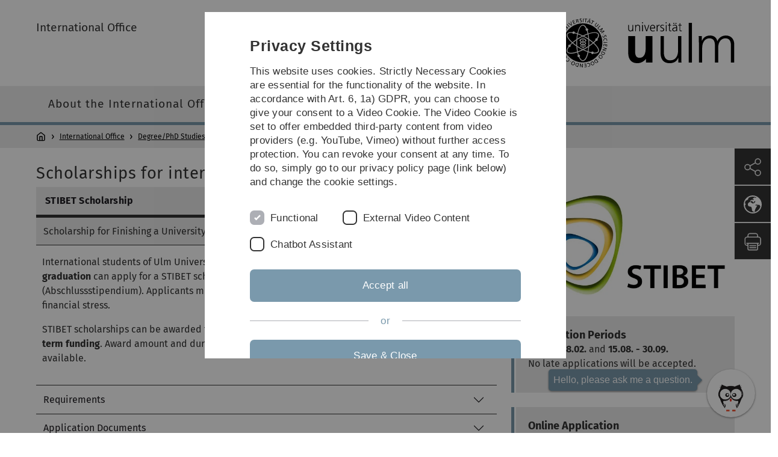

--- FILE ---
content_type: text/html; charset=utf-8
request_url: https://www.uni-ulm.de/en/io/degree-phd/students/scholarships/
body_size: 9720
content:
<!DOCTYPE html>
<html lang="en" class="no-js" itemscope itemtype="http://schema.org/WebPage">
<head>

<meta charset="utf-8">
<!-- 
	This website is powered by TYPO3 - inspiring people to share!
	TYPO3 is a free open source Content Management Framework initially created by Kasper Skaarhoj and licensed under GNU/GPL.
	TYPO3 is copyright 1998-2026 of Kasper Skaarhoj. Extensions are copyright of their respective owners.
	Information and contribution at https://typo3.org/
-->


<link rel="icon" href="/_assets/a92153751098915699a1afa17e77f864/Images/favicon.ico" type="image/png">
<title>Scholarships - Universität Ulm</title>
<meta http-equiv="x-ua-compatible" content="IE=edge">
<meta name="generator" content="TYPO3 CMS">
<meta name="robots" content="index,follow">
<meta name="twitter:card" content="summary">
<meta name="language" content="en">


<link rel="stylesheet" href="/typo3temp/assets/compressed/basic-ab1f9ecde3f7827debae7eadfab3fea2.css?1768319040" media="all">
<link rel="stylesheet" href="/typo3temp/assets/compressed/print-4f8e0b5a52c02bae6611456a61e35f33.css?1768319040" media="print">
<link rel="stylesheet" href="/typo3temp/assets/compressed/fontawesome-35c83d2ac5223e8420f61822b656fbbf.css?1768319040" media="all">
<link rel="stylesheet" href="/typo3temp/assets/compressed/academicons-e4b73216584354172d597508dbadee92.css?1768319040" media="all">
<link rel="stylesheet" href="/typo3temp/assets/compressed/ods_osm-d7bad1f06a115c524de527a8d143d5d4.css?1768319040" media="all">
<link rel="stylesheet" href="/typo3temp/assets/compressed/style-6992f0e109a26cdc08319f8ebd02bc39.css?1768319040" media="all">






<meta name="viewport" content="width=device-width, initial-scale=1.0" />						<link rel="alternate" type="application/rss+xml" href="https://www.uni-ulm.de/en/feed-news.rss" />
			<link rel="alternate" type="application/rss+xml" href="https://www.uni-ulm.de/en/feed-events.rss" />
			<link rel="alternate" type="application/rss+xml" href="https://www.uni-ulm.de/en/feed-jobs.rss" />
			<link rel="alternate" type="application/rss+xml" href="https://www.uni-ulm.de/en/feed-kiz.rss" />
			<link rel="alternate" type="application/rss+xml" href="https://www.uni-ulm.de/en/feed-dbis-news.rss" />
			<link rel="alternate" type="application/rss+xml" href="https://www.uni-ulm.de/en/feed-dbis-events.rss" />
			<link rel="alternate" type="application/rss+xml" href="https://www.uni-ulm.de/en/feed-dbis-kolloquium-events.rss" />
			<link rel="alternate" type="application/rss+xml" href="https://www.uni-ulm.de/en/feed-pe.rss" />
			<link rel="alternate" type="application/rss+xml" href="https://www.uni-ulm.de/en/feed-cs.rss" />
			<link rel="alternate" type="application/rss+xml" href="https://www.uni-ulm.de/en/feed-ds.rss" /><script>document.documentElement.className = 'js';</script>			<!-- Matomo -->
<script>
  var _paq = window._paq = window._paq || [];
  /* tracker methods like "setCustomDimension" should be called before "trackPageView" */
  _paq.push(['trackPageView']);
  _paq.push(['enableLinkTracking']);
  (function() {
    var u="https://webanalyse.uni-ulm.de/";
    _paq.push(['setTrackerUrl', u+'matomo.php']);
    _paq.push(['setSiteId', '1']);
    var d=document, g=d.createElement('script'), s=d.getElementsByTagName('script')[0];
    g.type='text/javascript'; g.async=true; g.src=u+'matomo.js'; s.parentNode.insertBefore(g,s);
  })();
</script>
<!-- End Matomo Code -->		<script src="https://unibot-international.managed-kauz.net/chat/main/placeholder/placeholder.production.js?group=Ulma"></script>
<link rel="canonical" href="https://www.uni-ulm.de/en/io/degree-phd/students/scholarships/"/>

<link rel="alternate" hreflang="de-DE" href="https://www.uni-ulm.de/io/abschluss-promotion/studierende/stipendien/"/>
<link rel="alternate" hreflang="en-GB" href="https://www.uni-ulm.de/en/io/degree-phd/students/scholarships/"/>
<link rel="alternate" hreflang="x-default" href="https://www.uni-ulm.de/io/abschluss-promotion/studierende/stipendien/"/>
</head>
<body data-page-identifier="38664" class="faculty-neutral">
<header class="js-page-header page-header">

	<nav class="skipnav--skipanchors" aria-label="Skip parts">
    <ul class="skipnav__list" >
        <li class="skipnav__item " data-level-count="1" >
            <a class="skipnavLink sr-only sr-only-focusable" href="#mainNavIdentifier" tabindex="0">Skip to main navigation</a>
        </li>
        <li class="skipnav__item " data-level-count="2" >
            <a class="skipnavLink sr-only sr-only-focusable" href="#mainContentIdentifier" tabindex="0">Skip to content</a>
        </li>
        <li class="skipnav__item " data-level-count="3" >
            <a class="skipnavLink sr-only sr-only-focusable" href="#toolbarIdentifier" tabindex="0" ></a>
        </li>
        <li class="skipnav__item " data-level-count="4" >
            <a class="skipnavLink sr-only sr-only-focusable" href="#footerNavIdentifier" tabindex="0" >Skip to footer</a>
        </li>
        <li class="skipnav__item " data-level-count="5" >
            <a class="skipnavLink sr-only sr-only-focusable" href="#searchIdentifier" tabindex="0">Skip to search</a>
        </li>
    </ul>
</nav>

	<div class="container">
		<div class="row row-cols-1 row-cols-md-2">
			<div class="col">
				
	
	
			<div class="entry-page-title">
				
						<a href="/en/io/" class="entry-page-title__link">International Office</a>
					
			</div>
		

				
			</div>

			<div class="col">
				
	<div class="logo">
		<a class="logo__link" href="/en/" title="Home">
			<img class="logo__img" src="/_assets/a92153751098915699a1afa17e77f864/Images/logo-uni-ulm.svg" alt="Ulm University logo" />
		</a>
	</div>

			</div>
		</div>
	</div>

	<div class="page-header__row-main-nav">
		<div class="row">
			<div class="js-search-bar-field search-bar search-bar--major">
				
<div class="container">
	<form action="https://duckduckgo.com/" class="d-flex js-duckduck" target="_blank">
		<input type="hidden" name="k1" value="-1" />
		<input id="q"
			   class="form-control me-2 js-duckduck-query"
			   type="search"
			   name="q"
			   placeholder="Enter search term"
			   value=""
			   aria-label="Search"
		>
		<button class="button--thin search-bar__submit js-duckduck-submit" type="submit">Search</button>
	</form>
</div>

			</div>

			

<nav class="js-main-navigation main-navigation">
		
			<i class="js-main-navigation-toggle main-navigation_mobileopen" tabindex="0" aria-label="Open menu">
				Menu
			</i>
		
	<div class="container">
		
	<ul class="js-main-navigation-list main-navigation-list list-unstyled main-navigation-level1 noMarginlist" id="mainNavIdentifier">
			
				
					
					
						<li class="navigation-title"><span>International Office</span>
					

					
					
							
									
	<li>
		
					<span class="js-main-navigation-forth main-navigation-nolink main-navigation_next-level1 main-navigation_next main-navigation_next-level1--arrow" tabindex="0">
						About the International Office<i></i>
					</span>
				


		
			<ul class="list-unstyled main-navigation-level2">
				
					
						<li class="navigation-title"><button class="js-main-navigation-back main-navigation__back"></button><span>About the International Office</span>
					
					

<li>
	
			<a class="main-navigation_next" href="/en/io/about-the-international-office/team-contact/">
				Team &amp; Contact
			</a>
			<i class="js-main-navigation-forth main-navigation-forth" tabindex="0"></i>
		
		


		
			<ul class="list-unstyled main-navigation-level3">
				
					
						<li class="navigation-title"><button class="js-main-navigation-back main-navigation__back"></button><span>Team &amp; Contact</span>
					
					

<li>
	
			<a href="/en/io/ueber-das-international-office/team-kontakt/chatbot-ulma/">
				Chatbot Ulma
			</a>
			
		
		


		




</li>



				
					
					

<li>
	
			<a href="/en/io/about-the-international-office/team-contact/advising-hours/">
				Advising Hours
			</a>
			
		
		


		




</li>



				
			</ul>
		




</li>



				
					
					

<li>
	
			<a href="/en/io/about-the-international-office/how-to-find-us/">
				How to find us
			</a>
			
		
		


		




</li>



				
					
					

<li>
	
			<a href="/en/io/about-the-international-office/mailing-lists/">
				Mailing Lists
			</a>
			
		
		


		




</li>



				
					
					

<li>
	
			<a href="/en/io/about-the-international-office/national-code/">
				National Code
			</a>
			
		
		


		




</li>



				
					
					

<li>
	
			<a href="https://www.facebook.com/InternationalOfficeUUlm/" rel="noreferrer">
				To our Facebook Site
			</a>
			
		
		


		




</li>



				
			</ul>
		




			
	</li>

								
						
				
					
					

					
					
							
									
	<li>
		
				
						<a class="main-navigation_next-level1" href="/en/misc/connectulm/">Ukraine</a>
					

			
	</li>

								
						
				
					
					

					
					
							
									
	<li>
		
					<span class="js-main-navigation-forth main-navigation-nolink main-navigation_next-level1 main-navigation_next main-navigation_next-level1--arrow" tabindex="0">
						Mobility Outgoings<i></i>
					</span>
				


		
			<ul class="list-unstyled main-navigation-level2">
				
					
						<li class="navigation-title"><button class="js-main-navigation-back main-navigation__back"></button><span>Mobility Outgoings</span>
					
					

<li>
	
			<a class="main-navigation_next" href="/en/io/mob-out/im-studium-ins-ausland/">
				Going Abroad during Studies
			</a>
			<i class="js-main-navigation-forth main-navigation-forth" tabindex="0"></i>
		
		


		
			<ul class="list-unstyled main-navigation-level3">
				
					
						<li class="navigation-title"><button class="js-main-navigation-back main-navigation__back"></button><span>Going Abroad during Studies</span>
					
					

<li>
	
			<a href="/en/io/mob-out/im-studium-ins-ausland/pathways-abroad/">
				Pathways Abroad
			</a>
			
		
		


		




</li>



				
					
					

<li>
	
			<a class="main-navigation_next" href="/en/io/mob-out/im-studium-ins-ausland/vorbereitung-ausland/">
				Preparation of a Stay Abroad
			</a>
			<i class="js-main-navigation-forth main-navigation-forth" tabindex="0"></i>
		
		


		
			<ul class="list-unstyled main-navigation-level4">
				
					
						<li class="navigation-title"><button class="js-main-navigation-back main-navigation__back"></button><span>Preparation of a Stay Abroad</span>
					
					

<li>
	
			<a href="/en/io/mob-out/im-studium-ins-ausland/vorbereitung-ausland/beurlaubung/">
				Leave of Absence
			</a>
			
		
		





</li>



				
					
					

<li>
	
			<a class="main-navigation_next" href="/en/io/mob-out/im-studium-ins-ausland/vorbereitung-ausland/versicherung/">
				Insurance Coverage Abroad
			</a>
			
		
		





</li>



				
			</ul>
		




</li>



				
					
					

<li>
	
			<a class="main-navigation_next" href="/en/io/mob-out/im-studium-ins-ausland/kurzzeitmobilitaeten/">
				Short-Term Mobilities
			</a>
			<i class="js-main-navigation-forth main-navigation-forth" tabindex="0"></i>
		
		


		
			<ul class="list-unstyled main-navigation-level4">
				
					
						<li class="navigation-title"><button class="js-main-navigation-back main-navigation__back"></button><span>Short-Term Mobilities</span>
					
					

<li>
	
			<a href="/en/io/mob-out/im-studium-ins-ausland/kurzzeitmobilitaeten/euace-bip-developing-phd-students-linguistic-and-intercultural-skills-in-the-ai-based-era/">
				EU.ACE BIP: Developing PhD students’ linguistic and intercultural skills in the AI-based era
			</a>
			
		
		





</li>



				
			</ul>
		




</li>



				
					
					

<li>
	
			<a href="/en/io/mob-out/im-studium-ins-ausland/berichte/">
				Exchange Reports
			</a>
			
		
		


		




</li>



				
			</ul>
		




</li>



				
					
					

<li>
	
			<a class="main-navigation_next" href="/en/io/mob-out/ausland-semester-jahr/">
				Semester Abroad - Year Abroad
			</a>
			<i class="js-main-navigation-forth main-navigation-forth" tabindex="0"></i>
		
		


		
			<ul class="list-unstyled main-navigation-level3">
				
					
						<li class="navigation-title"><button class="js-main-navigation-back main-navigation__back"></button><span>Semester Abroad - Year Abroad</span>
					
					

<li>
	
			<a href="/en/io/mob-out/ausland-semester-jahr/partnerhochschulen-allianzen/">
				Erasmus+ Partners
			</a>
			
		
		


		




</li>



				
					
					

<li>
	
			<a class="main-navigation_next" href="/en/io/mob-out/ausland-semester-jahr/erasmus-sms/">
				Erasmus+ SMS
			</a>
			<i class="js-main-navigation-forth main-navigation-forth" tabindex="0"></i>
		
		


		
			<ul class="list-unstyled main-navigation-level4">
				
					
						<li class="navigation-title"><button class="js-main-navigation-back main-navigation__back"></button><span>Erasmus+ SMS</span>
					
					

<li>
	
			<a href="/en/io/mob-out/ausland-semester-jahr/erasmus-sms/bewerbung-intern/">
				Application for an Exchange Place
			</a>
			
		
		





</li>



				
					
					

<li>
	
			<a href="/en/io/mob-out/ausland-semester-jahr/erasmus-sms/nachhaltigkeit-und-inklusion/">
				Nachhaltigkeit und Inklusion
			</a>
			
		
		





</li>



				
					
					

<li>
	
			<a href="/en/ols/">
				Online Language Support (OLS)
			</a>
			
		
		





</li>



				
					
					

<li>
	
			<a href="/en/io/mob-out/ausland-semester-jahr/erasmus-sms/learning-agreement/">
				Learning Agreement
			</a>
			
		
		





</li>



				
					
					

<li>
	
			<a href="/en/stipendium/">
				Scholarship and Grant Agreement
			</a>
			
		
		





</li>



				
					
					

<li>
	
			<a href="/en/io/mob-out/ausland-semester-jahr/erasmus-sms/anerkennung-von-studienleistungen-aus-dem-ausland/">
				Anerkennung von Studienleistungen aus dem Ausland
			</a>
			
		
		





</li>



				
			</ul>
		




</li>



				
					
					

<li>
	
			<a href="/en/io/mob-out/ausland-semester-jahr/swiss-european-mobility-programme-semp/">
				Swiss-European Mobility Programme (SEMP)
			</a>
			
		
		


		




</li>



				
					
					

<li>
	
			<a class="main-navigation_next" href="/en/io/mob-out/ausland-semester-jahr/bilaterale-und-baden-wuerttemberg-austauschprogramme/">
				Exchanges (Outside EU)
			</a>
			<i class="js-main-navigation-forth main-navigation-forth" tabindex="0"></i>
		
		


		
			<ul class="list-unstyled main-navigation-level4">
				
					
						<li class="navigation-title"><button class="js-main-navigation-back main-navigation__back"></button><span>Exchanges (Outside EU)</span>
					
					

<li>
	
			<a href="/en/io/mob-out/ausland-semester-jahr/bilaterale-und-baden-wuerttemberg-austauschprogramme/landesprogramme-baden-wuerttemberg/">
				Landesprogramme Baden-Württemberg
			</a>
			
		
		





</li>



				
			</ul>
		




</li>



				
					
					

<li>
	
			<a href="/en/io/mob-out/ausland-semester-jahr/freemover/">
				Free Mover (Self-Organized)
			</a>
			
		
		


		




</li>



				
			</ul>
		




</li>



				
					
					

<li>
	
			<a class="main-navigation_next" href="/en/io/mob-out/praktikum/">
				Internship Abroad
			</a>
			<i class="js-main-navigation-forth main-navigation-forth" tabindex="0"></i>
		
		


		
			<ul class="list-unstyled main-navigation-level3">
				
					
						<li class="navigation-title"><button class="js-main-navigation-back main-navigation__back"></button><span>Internship Abroad</span>
					
					

<li>
	
			<a href="/en/io/mob-out/praktikum/praktikumsstelle-finden/">
				How to Find an Internship
			</a>
			
		
		


		




</li>



				
					
					

<li>
	
			<a href="/en/io/mob-out/praktikum/foerderung/">
				Funding Options
			</a>
			
		
		


		




</li>



				
					
					

<li>
	
			<a href="/en/io/mob-out/praktikum/smt/">
				Erasmus+ Traineeships
			</a>
			
		
		


		




</li>



				
					
					

<li>
	
			<a href="/en/io/mob-out/praktikum/praktikumsvertrag/">
				Internship Contract
			</a>
			
		
		


		




</li>



				
			</ul>
		




</li>



				
					
					

<li>
	
			<a class="main-navigation_next" href="/en/io/mob-out/lehren-und-forschen-im-ausland/">
				Teaching and Research Abroad
			</a>
			<i class="js-main-navigation-forth main-navigation-forth" tabindex="0"></i>
		
		


		
			<ul class="list-unstyled main-navigation-level3">
				
					
						<li class="navigation-title"><button class="js-main-navigation-back main-navigation__back"></button><span>Teaching and Research Abroad</span>
					
					

<li>
	
			<a class="main-navigation_next" href="/en/io/mob-out/lehren-und-forschen-im-ausland/erasmus-gastdozenturen/">
				Erasmus+ Staff Mobility for Teaching
			</a>
			<i class="js-main-navigation-forth main-navigation-forth" tabindex="0"></i>
		
		


		
			<ul class="list-unstyled main-navigation-level4">
				
					
						<li class="navigation-title"><button class="js-main-navigation-back main-navigation__back"></button><span>Erasmus+ Staff Mobility for Teaching</span>
					
					

<li>
	
			<a href="/en/io/mob-out/lehren-und-forschen-im-ausland/erasmus-gastdozenturen/int-teach-week/">
				International Teaching Weeks
			</a>
			
		
		





</li>



				
			</ul>
		




</li>



				
			</ul>
		




</li>



				
					
					

<li>
	
			<a class="main-navigation_next" href="/en/io/mob-out/fort-und-weiterbildung-im-ausland/">
				Further Education and Training Abroad
			</a>
			<i class="js-main-navigation-forth main-navigation-forth" tabindex="0"></i>
		
		


		
			<ul class="list-unstyled main-navigation-level3">
				
					
						<li class="navigation-title"><button class="js-main-navigation-back main-navigation__back"></button><span>Further Education and Training Abroad</span>
					
					

<li>
	
			<a class="main-navigation_next" href="/en/io/mob-out/fort-und-weiterbildung-im-ausland/stt/">
				Erasmus+ Staff Mobility for Training
			</a>
			<i class="js-main-navigation-forth main-navigation-forth" tabindex="0"></i>
		
		


		
			<ul class="list-unstyled main-navigation-level4">
				
					
						<li class="navigation-title"><button class="js-main-navigation-back main-navigation__back"></button><span>Erasmus+ Staff Mobility for Training</span>
					
					

<li>
	
			<a href="/en/io/mob-out/fort-und-weiterbildung-im-ausland/stt/stt-weeks/">
				Staff Training Weeks
			</a>
			
		
		





</li>



				
			</ul>
		




</li>



				
			</ul>
		




</li>



				
					
					

<li>
	
			<a class="main-navigation_next" href="/en/io/mob-out/stipendien-fuer-auslandsaufenthalte/">
				Scholarships for Stays Abroad
			</a>
			<i class="js-main-navigation-forth main-navigation-forth" tabindex="0"></i>
		
		


		
			<ul class="list-unstyled main-navigation-level3">
				
					
						<li class="navigation-title"><button class="js-main-navigation-back main-navigation__back"></button><span>Scholarships for Stays Abroad</span>
					
					

<li>
	
			<a class="main-navigation_next" href="/en/io/mob-out/stipendien-fuer-auslandsaufenthalte/stipendien-ueber-das-international-office/">
				Scholarships via the International Office
			</a>
			<i class="js-main-navigation-forth main-navigation-forth" tabindex="0"></i>
		
		


		
			<ul class="list-unstyled main-navigation-level4">
				
					
						<li class="navigation-title"><button class="js-main-navigation-back main-navigation__back"></button><span>Scholarships via the International Office</span>
					
					

<li>
	
			<a href="/en/io/mob-out/stipendien-fuer-auslandsaufenthalte/stipendien-ueber-das-international-office/baden-wuerttemberg-stipendium/">
				Baden-Württemberg STIPENDIUM
			</a>
			
		
		





</li>



				
					
					

<li>
	
			<a href="/en/io/mob-out/stipendien-fuer-auslandsaufenthalte/stipendien-ueber-das-international-office/baden-wuerttemberg-stipendium-rek/">
				Baden-Württemberg-STIPENDIUM (REK)
			</a>
			
		
		





</li>



				
					
					

<li>
	
			<a href="/en/io/mob-out/stipendien-fuer-auslandsaufenthalte/stipendien-ueber-das-international-office/promos/">
				PROMOS
			</a>
			
		
		





</li>



				
			</ul>
		




</li>



				
					
					

<li>
	
			<a href="/en/io/mob-out/stipendien-fuer-auslandsaufenthalte/stipendien-anderer-organisationen/">
				Scholarships via Other Organisations
			</a>
			
		
		


		




</li>



				
			</ul>
		




</li>



				
			</ul>
		




			
	</li>

								
						
				
					
					

					
					
							
						
				
					
					

					
					
							
						
				
					
					

					
					
							
						
				

				
				
					<li data-actnavigationpage=&quot;1&quot;>
					<span class="js-main-navigation-forth main-navigation-nolink main-navigation_next-level1 main-navigation_next-level1--arrow main-navigation-ellipsis main-navigation_next">
							...<i></i>
						</span>
					<ul class="list-unstyled main-navigation-level2">
						<li class="navigation-title"><button class="js-main-navigation-back main-navigation__back" tabindex="0"></button><span class="main-navigation-ellipsis">...</span>
							
								
							
								
							
								
							
								
									

<li>
	
			<a class="main-navigation_next" href="/en/io/mobility-incomings/">
				Mobility Incomings
			</a>
			<i class="js-main-navigation-forth main-navigation-forth" tabindex="0"></i>
		
		


		
			<ul class="list-unstyled main-navigation-level3">
				
					
						<li class="navigation-title"><button class="js-main-navigation-back main-navigation__back"></button><span>Mobility Incomings</span>
					
					

<li>
	
			<a class="main-navigation_next" href="/en/io/mobility-incomings/why-choose-ulm/">
				Why Choose Ulm?
			</a>
			<i class="js-main-navigation-forth main-navigation-forth" tabindex="0"></i>
		
		


		
			<ul class="list-unstyled main-navigation-level4">
				
					
						<li class="navigation-title"><button class="js-main-navigation-back main-navigation__back"></button><span>Why Choose Ulm?</span>
					
					

<li>
	
			<a href="/en/io/mobility-incomings/why-choose-ulm/promotion-materials/">
				Promotion Materials (Download)
			</a>
			
		
		





</li>



				
			</ul>
		




</li>



				
					
					

<li>
	
			<a href="/en/io/degree-phd/welcome-to-ulm/">
				Welcome to Ulm
			</a>
			
		
		


		




</li>



				
					
					

<li>
	
			<a class="main-navigation_next" href="/en/io/mobility-incomings/planning-to-study-abroad/">
				Planning to Study Abroad
			</a>
			<i class="js-main-navigation-forth main-navigation-forth" tabindex="0"></i>
		
		


		
			<ul class="list-unstyled main-navigation-level4">
				
					
						<li class="navigation-title"><button class="js-main-navigation-back main-navigation__back"></button><span>Planning to Study Abroad</span>
					
					

<li>
	
			<a href="/en/io/mobility-incomings/planning-to-study-abroad/sprachliche-aspekte/">
				Language Issues
			</a>
			
		
		





</li>



				
					
					

<li>
	
			<a href="/en/io/mobility-incomings/planning-to-study-abroad/studienangebote/">
				Study Offers
			</a>
			
		
		





</li>



				
					
					

<li>
	
			<a href="/en/io/mobility-incomings/planning-to-study-abroad/welcome-services/">
				Welcome Services
			</a>
			
		
		





</li>



				
					
					

<li>
	
			<a href="/en/io/mobility-incomings/planning-to-study-abroad/vermittlung-von-wohnheimzimmern/">
				Housing Assistance
			</a>
			
		
		





</li>



				
					
					

<li>
	
			<a href="/en/io/mobility-incomings/planning-to-study-abroad/dates-deadlines/">
				Dates &amp; Deadlines
			</a>
			
		
		





</li>



				
					
					

<li>
	
			<a href="/en/io/mobility-incomings/planning-to-study-abroad/fees-costs/">
				Fees &amp; Costs
			</a>
			
		
		





</li>



				
					
					

<li>
	
			<a class="main-navigation_next" href="/en/io/mobility-incomings/planning-to-study-abroad/visa-residence-permit/">
				Visa &amp; Residence Permit
			</a>
			
		
		





</li>



				
					
					

<li>
	
			<a href="/en/io/mobility-incomings/planning-to-study-abroad/insurance-information/">
				Insurance Information
			</a>
			
		
		





</li>



				
			</ul>
		




</li>



				
					
					

<li>
	
			<a class="main-navigation_next" href="/en/io/mobility-incomings/applying-to-study-abroad/">
				Applying to Study Abroad
			</a>
			<i class="js-main-navigation-forth main-navigation-forth" tabindex="0"></i>
		
		


		
			<ul class="list-unstyled main-navigation-level4">
				
					
						<li class="navigation-title"><button class="js-main-navigation-back main-navigation__back"></button><span>Applying to Study Abroad</span>
					
					

<li>
	
			<a href="/en/io/mobility-incomings/applying-to-study-abroad/erasmus-semp-sms/">
				Erasmus+ and SEMP Students (SMS)
			</a>
			
		
		





</li>



				
					
					

<li>
	
			<a href="/en/io/mobility-incomings/applying-to-study-abroad/smt/">
				Erasmus+ Traineeships
			</a>
			
		
		





</li>



				
					
					

<li>
	
			<a href="/en/io/mobility-incomings/applying-to-study-abroad/exchange-students/">
				Exchange Students
			</a>
			
		
		





</li>



				
					
					

<li>
	
			<a href="/en/io/mobility-incomings/applying-to-study-abroad/guc-students/">
				GUC Students
			</a>
			
		
		





</li>



				
					
					

<li>
	
			<a href="/en/io/mobility-incomings/applying-to-study-abroad/freemover/">
				Free Mover
			</a>
			
		
		





</li>



				
			</ul>
		




</li>



				
					
					

<li>
	
			<a class="main-navigation_next" href="/en/io/mobility-incomings/during-study-abroad/">
				During Study Abroad
			</a>
			<i class="js-main-navigation-forth main-navigation-forth" tabindex="0"></i>
		
		


		
			<ul class="list-unstyled main-navigation-level4">
				
					
						<li class="navigation-title"><button class="js-main-navigation-back main-navigation__back"></button><span>During Study Abroad</span>
					
					

<li>
	
			<a href="/en/io/mobility-incomings/during-study-abroad/extending-your-stay/">
				Extending Your Stay
			</a>
			
		
		





</li>



				
					
					

<li>
	
			<a href="/en/io/mobility-incomings/during-study-abroad/grades-exams/">
				Grades &amp; Exams
			</a>
			
		
		





</li>



				
			</ul>
		




</li>



				
					
					

<li>
	
			<a href="/en/io/mobility-incomings/finishing/">
				Finishing Study Abroad
			</a>
			
		
		


		




</li>



				
					
					

<li>
	
			<a href="/en/io/mobility-incomings/training-abroad/">
				Staff Training Abroad
			</a>
			
		
		


		




</li>



				
			</ul>
		




</li>



								
							
								
									

<li data-actnavigationpage=&quot;1&quot;>
	
			<a class="main-navigation_next" href="/en/io/degree-phd/">
				Degree/PhD Studies
			</a>
			<i class="js-main-navigation-forth main-navigation-forth" tabindex="0"></i>
		
		


		
			<ul class="list-unstyled main-navigation-level3">
				
					
						<li class="navigation-title"><button class="js-main-navigation-back main-navigation__back"></button><span>Degree/PhD Studies</span>
					
					

<li>
	
			<a href="/en/io/degree-phd/welcome-to-ulm/">
				Welcome to Ulm
			</a>
			
		
		


		




</li>



				
					
					

<li>
	
			<a class="main-navigation_next" href="/en/io/degree-phd/prospective-students/">
				Prospective students
			</a>
			<i class="js-main-navigation-forth main-navigation-forth" tabindex="0"></i>
		
		


		
			<ul class="list-unstyled main-navigation-level4">
				
					
						<li class="navigation-title"><button class="js-main-navigation-back main-navigation__back"></button><span>Prospective students</span>
					
					

<li>
	
			<a href="/en/io/degree-phd/prospective-students/preparatory-course/">
				Preparatory Course
			</a>
			
		
		





</li>



				
					
					

<li>
	
			<a href="/en/study/application-and-enrolment/1st-semester-foreign-applicants/">
				1st Semester Foreign Applicants
			</a>
			
		
		





</li>



				
					
					

<li>
	
			<a href="/en/study/study-at-ulm-university/study-programmes/">
				Study programmes
			</a>
			
		
		





</li>



				
			</ul>
		




</li>



				
					
					

<li data-actnavigationpage=&quot;1&quot;>
	
			<a class="main-navigation_next" href="/en/io/degree-phd/students/">
				Students
			</a>
			<i class="js-main-navigation-forth main-navigation-forth" tabindex="0"></i>
		
		


		
			<ul class="list-unstyled main-navigation-level4">
				
					
						<li class="navigation-title"><button class="js-main-navigation-back main-navigation__back"></button><span>Students</span>
					
					

<li>
	
			<a href="/en/io/international-office/international-activities/">
				International Activities
			</a>
			
		
		





</li>



				
					
					

<li>
	
			<a href="/en/io/degree-phd/students/working-after-graduation/">
				Working after Graduation
			</a>
			
		
		





</li>



				
					
					

<li data-curnavigationpage=&quot;1&quot;>
	
			<a href="/en/io/degree-phd/students/scholarships/">
				Scholarships
			</a>
			
		
		





</li>



				
					
					

<li>
	
			<a href="/en/io/international-office/international-activities/international-student-support-initiatives/buddy-programme/">
				Buddy Programme
			</a>
			
		
		





</li>



				
					
					

<li>
	
			<a class="main-navigation_next" href="/en/io/degree-phd/students/fit4u/">
				FIT4U
			</a>
			
		
		





</li>



				
			</ul>
		




</li>



				
					
					

<li>
	
			<a class="main-navigation_next" href="/en/io/degree-phd/phd-doctoral-students/">
				PhD/Doctoral Students
			</a>
			<i class="js-main-navigation-forth main-navigation-forth" tabindex="0"></i>
		
		


		
			<ul class="list-unstyled main-navigation-level4">
				
					
						<li class="navigation-title"><button class="js-main-navigation-back main-navigation__back"></button><span>PhD/Doctoral Students</span>
					
					

<li>
	
			<a class="main-navigation_next" href="/en/io/degree-phd/phd-doctoral-students/before-your-doctoral-research/">
				Before your Doctoral Research
			</a>
			
		
		





</li>



				
					
					

<li>
	
			<a class="main-navigation_next" href="/en/io/degree-phd/phd-doctoral-students/during-your-doctoral-study/">
				During your doctoral study
			</a>
			
		
		





</li>



				
					
					

<li>
	
			<a class="main-navigation_next" href="/en/io/degree-phd/phd-doctoral-students/after-your-doctoral-study/">
				After your doctoral study
			</a>
			
		
		





</li>



				
					
					

<li>
	
			<a href="/en/io/degree-phd/phd-doctoral-students/scholarships-for-doctoral-students/">
				Scholarships for doctoral students
			</a>
			
		
		





</li>



				
					
					

<li>
	
			<a href="/en/io/degree-phd/phd-doctoral-students/information-for-host-institutes/">
				Information for host institutes
			</a>
			
		
		





</li>



				
			</ul>
		




</li>



				
			</ul>
		




</li>



								
							
								
									

<li>
	
			<a class="main-navigation_next" href="/en/io/international-office/">
				International Office
			</a>
			<i class="js-main-navigation-forth main-navigation-forth" tabindex="0"></i>
		
		


		
			<ul class="list-unstyled main-navigation-level3">
				
					
						<li class="navigation-title"><button class="js-main-navigation-back main-navigation__back"></button><span>International Office</span>
					
					

<li>
	
			<a href="/en/io/international-office/our-events/">
				Our Events
			</a>
			
		
		


		




</li>



				
					
					

<li>
	
			<a href="/en/io/mob-out/ausland-semester-jahr/partnerhochschulen-allianzen/">
				Our Partners
			</a>
			
		
		


		




</li>



				
					
					

<li>
	
			<a class="main-navigation_next" href="/en/io/international-office/our-programmes/">
				Our Programmes
			</a>
			<i class="js-main-navigation-forth main-navigation-forth" tabindex="0"></i>
		
		


		
			<ul class="list-unstyled main-navigation-level4">
				
					
						<li class="navigation-title"><button class="js-main-navigation-back main-navigation__back"></button><span>Our Programmes</span>
					
					

<li>
	
			<a href="/en/io/international-office/our-programmes/erasmus-programme/">
				Erasmus+ Programme
			</a>
			
		
		





</li>



				
					
					

<li>
	
			<a href="/en/io/international-office/our-programmes/exchange-programmes/">
				Exchange Programmes
			</a>
			
		
		





</li>



				
					
					

<li>
	
			<a href="/en/io/international-office/programmes/scholarship-programmes/">
				Scholarship Programmes
			</a>
			
		
		





</li>



				
			</ul>
		




</li>



				
					
					

<li>
	
			<a href="/en/io/degree-phd/welcome-to-ulm/">
				Living and studying in Ulm
			</a>
			
		
		


		




</li>



				
					
					

<li>
	
			<a class="main-navigation_next" href="/en/io/international-office/international-activities/">
				International Activities
			</a>
			<i class="js-main-navigation-forth main-navigation-forth" tabindex="0"></i>
		
		


		
			<ul class="list-unstyled main-navigation-level4">
				
					
						<li class="navigation-title"><button class="js-main-navigation-back main-navigation__back"></button><span>International Activities</span>
					
					

<li>
	
			<a class="main-navigation_next" href="/en/io/international-office/international-activities/international-student-support-initiatives/">
				International Student Support Initiatives
			</a>
			
		
		





</li>



				
					
					

<li>
	
			<a href="/en/io/international-office/activities/groups/">
				International Groups
			</a>
			
		
		





</li>



				
			</ul>
		




</li>



				
			</ul>
		




</li>



								
							
					</ul>
					</li>
				
			

		<li>
			<button class="js-search-bar-button-desktop button button--no-style search-bar-toggle search-bar-toggle--desktop" id="searchIdentifier" aria-label="Search" title="Search"></button>
		</li>
	</ul>

	</div>

	<button class="js-search-bar-button-mobile button button--no-style search-bar-toggle search-bar-toggle--mobile" aria-label="Search" title="Search"></button>
</nav>










			
				<div class="breadcrumb__container">
	<div class="container py-0">
		<nav class="breadcrumb mb-0" aria-labelledby="nav-indicator">
			<!-- <span class="breadcrumb__indicator" id="nav-indicator">You are here:</span> -->
			<a class="breadcrumb__link-home" href="/en/" title="Home"></a>
			<ul class="breadcrumb__list js-breadcrumb-list"><li class="breadcrumb__item breadcrumb__item--collapse"><a href="/en/io/" class="breadcrumb__link">International Office</a></li><li class="breadcrumb__item breadcrumb__item--collapse"><a href="/en/io/degree-phd/" class="breadcrumb__link">Degree/PhD Studies</a></li><li class="breadcrumb__item breadcrumb__item--collapse"><a href="/en/io/degree-phd/students/" class="breadcrumb__link">Students</a></li><li class="breadcrumb__item breadcrumb__item--collapse">Scholarships</li></ul>
		</nav>
	</div>
</div>

			
		</div>
	</div>

	


<ul class="js-toolbar toolbar" id="toolbarIdentifier">
	<li class="js-coco-parent toolbar__item toolbar__item--has-submenu">
		<button class="js-toolbar-button-toggle toolbar__button toolbar__button--toggle"
		        title="Share">
			<img class="toolbar__button-img"
			     alt="Share"
			     src="/_assets/a92153751098915699a1afa17e77f864/Images/Icons/share.svg"
			     width="30" />
		</button>
		<ul class="js-coco-child js-toolbar-button-submenu toolbar__button toolbar__button--submenu">
			<li class="toolbar__submenu-item">
				<a class="toolbar__button"
				   href="https://www.facebook.com/sharer/sharer.php?u=https://www.uni-ulm.de/en/io/degree-phd/students/scholarships/"
				   target="_blank"
				   title="Facebook">
					<img class="toolbar__button-img"
					     alt="FB"
					     src="/_assets/a92153751098915699a1afa17e77f864/Images/Icons/facebook.svg"
					     width="30" />
				</a>
			</li>
			<li class="toolbar__submenu-item">
				<a class="toolbar__button"
				   href="mailto:?&subject=Universität&nbsp;Ulm&body=https://www.uni-ulm.de/en/io/degree-phd/students/scholarships/"
				   target="_blank"
				   title="Mail">
					<img class="toolbar__button-img"
					     alt="@"
					     src="/_assets/a92153751098915699a1afa17e77f864/Images/Icons/mail.svg"
					     width="30" />
				</a>
			</li>
		</ul>
	</li>
	<li class="js-coco-parent toolbar__item toolbar__item--has-submenu">
		<button class="js-toolbar-button-toggle toolbar__button toolbar__button--toggle"
						title="Choose language">
			<img class="toolbar__button-img"
					 alt="Choose language"
					 src="/_assets/a92153751098915699a1afa17e77f864/Images/Icons/globe-white.svg"
					 width="30" />
		</button>
		<ul class="js-coco-child js-toolbar-button-submenu toolbar__button toolbar__button--submenu">
			
				
					<li class="toolbar__submenu-item">
						<a href="/io/abschluss-promotion/studierende/stipendien/" title="Deutsch" class="toolbar__button toolbar__button--text">
							DE
						</a>
					</li>
				
			
				
			
		</ul>
	</li>
	<li class="js-toolbar-item-print toolbar__item toolbar__item--print">
		<a class="toolbar__button"
		   href="javascript:window.print()"
		   title="Print this page">
			<img class="toolbar__button-img"
			     alt="Print"
			     src="/_assets/a92153751098915699a1afa17e77f864/Images/Icons/print.svg"
			     width="30" />
		</a>
	</li>
	<li class="js-toolbar-item-top toolbar__item toolbar__item--top">
		<a class="toolbar__button"
		   href="#"
		   title="To top">
			<img class="toolbar__button-img"
			     alt="Top"
			     src="/_assets/a92153751098915699a1afa17e77f864/Images/Icons/arrow-ghost-top.svg"
			     width="30" />
		</a>
	</li>
</ul>

</header>

<main class="row" id="mainContentIdentifier">
	
	

<div id="c614724" class="grid-element">
	<div class="container">
		

	
		
				
			

		

	
			
				
	<div class="container">
		<div class="row gx-0">
			
					
							
									<h1 class="content-element__title">
										
											
	Scholarships for international students and doctoral students

										
									</h1>
								
						
				
		</div>
	</div>

			
		







		

		




		
				
			
	



		
				
						
	<div class="gridlayout gridlayout--66-33 gridlayout--address">
		<div class="row">
			<div class="col-md-8 column-left">
				
					<div id="c829081">
	<div class="container"><div class="row gx-0">

	<div class="accordion" id="accordion829081">

		
				
				<h1 class="bodytext_color_dark bordercolor bordercolor--nightrider accordion-title">
					
	
			
					STIBET Scholarship
				
		

				</h1>

				<div class="accordion-list">
					
						<div class="accordion-item first">
							<h2 class="accordion-header" id="heading_829081_0">
							<button class="accordion-button " type="button" data-bs-toggle="collapse" data-bs-target="#collapse_829081_0" aria-expanded="true" aria-controls="collapse_829081_0"
									title="Toggle">
								
	
			
					Scholarship for Finishing a University Degree
				
		

							</button>
							</h2>
							<div id="collapse_829081_0" class="accordion-collapse collapse show" aria-labelledby="heading_829081_0" data-bs-parent=#accordion829081>
								<div class="accordion-body">
									
	
			
	<p>International students of Ulm University who have <strong>registered their thesis</strong> or who are <strong>nearing graduation</strong> can apply for a STIBET scholarship for Finishing a University Degree (Abschlussstipendium). Applicants must be pursuing their studies successfully and also experiencing financial stress.</p>
<p>STIBET scholarships can be awarded for a maximum of one semester and are <strong>not intended as long-term funding</strong>. Award amount and duration are dependent on the applicant's situation and funds available.</p>

		

								</div>
							</div>
						</div>
					
						<div class="accordion-item ">
							<h2 class="accordion-header" id="heading_829081_1">
							<button class="accordion-button collapsed" type="button" data-bs-toggle="collapse" data-bs-target="#collapse_829081_1" aria-expanded="false" aria-controls="collapse_829081_1"
									title="Toggle">
								
	
			
					Requirements
				
		

							</button>
							</h2>
							<div id="collapse_829081_1" class="accordion-collapse collapse " aria-labelledby="heading_829081_1" data-bs-parent=#accordion829081>
								<div class="accordion-body">
									
	
			
	<p>A prerequisite for a STIBET Finishing a University Degree scholarship is that the applicants have demonstrated academic success and are <strong>expected to complete their studies within one year</strong>. STIBET scholarships are intended to enable international students and doctoral candidates who are experiencing financial distress (through no fault of their own) to concentrate on completing their degree.</p>
<p><strong>Award restrictions</strong>: Scholarships will not be awarded to applicants who are simultaneously receiving other funding from domestic or foreign agencies for the same purpose. Furthermore, employees of the state of Baden-Württemberg (e.g. scientific or student assistants, tutors) cannot receive a scholarship during their employment.</p>

		

								</div>
							</div>
						</div>
					
						<div class="accordion-item ">
							<h2 class="accordion-header" id="heading_829081_2">
							<button class="accordion-button collapsed" type="button" data-bs-toggle="collapse" data-bs-target="#collapse_829081_2" aria-expanded="false" aria-controls="collapse_829081_2"
									title="Toggle">
								
	
			
					Application Documents
				
		

							</button>
							</h2>
							<div id="collapse_829081_2" class="accordion-collapse collapse " aria-labelledby="heading_829081_2" data-bs-parent=#accordion829081>
								<div class="accordion-body">
									
	
			
	<p>Please submit the following documents via the Mobility Online portal (<strong>not by email!</strong>):</p><ul> 	<li>Summary of <strong>study records</strong></li> 	<li><strong>Curriculum vitae</strong></li> 	<li>Current <strong>enrollment certificate </strong></li> 	<li><strong>Income statements</strong> (bank statements for the last 3 months for all accounts)</li> 	<li>If applicable: other evidence of financial hardship</li> 	<li>If applicable: thesis registration certificate</li> 	<li>If applicable: evidence and explanation of social involvement or volunteer activities</li> </ul>

		

								</div>
							</div>
						</div>
					
						<div class="accordion-item ">
							<h2 class="accordion-header" id="heading_829081_3">
							<button class="accordion-button collapsed" type="button" data-bs-toggle="collapse" data-bs-target="#collapse_829081_3" aria-expanded="false" aria-controls="collapse_829081_3"
									title="Toggle">
								
	
			
					Funding Duration &amp; Amount
				
		

							</button>
							</h2>
							<div id="collapse_829081_3" class="accordion-collapse collapse " aria-labelledby="heading_829081_3" data-bs-parent=#accordion829081>
								<div class="accordion-body">
									
	
			
	<p>Grants can be awarded for <strong>up to six months</strong> and, in exceptional cases, up to twelve months.</p>
<p>Grants are awarded for <strong>at least 250 euros per month</strong>. The scholarships are funded by the DAAD with funds from the German Federal Foreign Office (AA).</p>

		

								</div>
							</div>
						</div>
					
						<div class="accordion-item ">
							<h2 class="accordion-header" id="heading_829081_4">
							<button class="accordion-button collapsed" type="button" data-bs-toggle="collapse" data-bs-target="#collapse_829081_4" aria-expanded="false" aria-controls="collapse_829081_4"
									title="Toggle">
								
	
			
					Selection Process
				
		

							</button>
							</h2>
							<div id="collapse_829081_4" class="accordion-collapse collapse " aria-labelledby="heading_829081_4" data-bs-parent=#accordion829081>
								<div class="accordion-body">
									
	
			
	<p>A selection committee decides on the STIBET scholarship applications. This committee usually meets in the month following the application deadline. The International Office then sends out funding decisions and rejections to the applicants in a timely manner after this.</p>

		

								</div>
							</div>
						</div>
					
				</div>
			


	</div>
	</div> </div>
</div>













				
					



<div id="c1013988" class="content-element 
	
">
	<div class="container 
	
">
		<div class="row gx-0 
	
">
		
				
				
	
		

	
		
				
			

		

	
			
				
	<div class="container">
		<div class="row gx-0">
			
					
							
									<h1 class="content-element__title">
										
											
	Other Scholarships &amp; BAföG

										
									</h1>
								
						
				
		</div>
	</div>

			
		







		

		




		
				
			
	



	

	
			
					
							
	


							
	
	
			<p><a href="/en/io/degree-phd/welcome-to-ulm/finances/scholarships-bafoeg/" class="button button--dart">Scholarship information</a></p>
		


						
				
		

	

			
		</div>
	</div>
</div>
























				
					<div id="c647060">
	<div class="container">
		<div class="row gx-0">
	<article class="card background-card background-card--chameleon">
		<div class="background-card__content">
			<div class="background-card__title">
				Scholarship Eligibility
			</div>
			<div class="background-card__text">
				<p>Only students and doctoral students <strong>currently enrolled at Ulm University</strong> are eligible for the scholarships and grants listed on this website.&nbsp;</p>
			</div>
		</div>
	</article>
		</div>
	</div>
</div>

				
			</div>
			<div class="col-md-4 column-right">
				
					



<div id="c699373" class="content-element 
	
">
	<div class="container 
	
">
		<div class="row gx-0 
	
">
		
				
				
	
		

	



	

	
			
					
							
	
			
			
	

			<div id="collapse699373" class="">
				

					

	
			
				<figure class="figure-with-spacing">
					
							
	
		
				
						
								
	<img class="d-block w-100  " src="/fileadmin/website_uni_ulm/io/0_LOGOS/stibet_logo.jpg" width="632" height="339" alt="" />

							
					
			
	

						

					
				</figure>
			
		













					
	
	
			
		


				

				
			</div>
		

						
				
		

	

			
		</div>
	</div>
</div>
























				
					<div id="c829083">
	<div class="container">
		<div class="row gx-0">
	<article class="card background-card background-card--chameleon">
		<div class="background-card__content">
			<div class="background-card__title">
				Application Periods
			</div>
			<div class="background-card__text">
				<p><strong>15.01. - 28.02. </strong>and<strong> 15.08. - 30.09.</strong><br>No late applications will be accepted.</p>
			</div>
		</div>
	</article>
		</div>
	</div>
</div>

				
					<div id="c699332">
	<div class="container">
		<div class="row gx-0">
	<article class="card background-card background-card--chameleon">
		<div class="background-card__content">
			<div class="background-card__title">
				Online Application
			</div>
			<div class="background-card__text">
				<p>We only accept online applications submitted via our Mobility Online portal. Apply using this <a href="https://www.service4mobility.com/europe/BewerbungServlet?identifier=ULM01&amp;kz_bew_pers=S&amp;kz_bew_art=OUT&amp;aust_prog=STIBET&amp;sprache=en" target="_blank" rel="noreferrer"><strong>application link</strong></a>! Please note: Our application link will only function properly during a valid application period.</p>
			</div>
		</div>
	</article>
		</div>
	</div>
</div>

				
					



		<div id="c647044" class="frame frame-custom-30 frame-type-shortcut frame-layout-10">
			
			
				



			
			
			

	


			
				



			
			
				



			
		</div>

	


				
					<div id="c879820">
	<div class="container">
		<div class="row gx-0">
	<article class="card background-card background-card--chameleon">
		<div class="background-card__content">
			<div class="background-card__title">
				Contact
			</div>
			<div class="background-card__text">
				<p>Questions or concerns?<br> <br> Feel free to send us an email at <a href="#" data-mailto-token="jxfiql7pqfybqXrkf:rij+ab" data-mailto-vector="-3" title="Application STIBET-Scholarship">stibet(at)uni-ulm.de</a>.</p>
			</div>
		</div>
	</article>
		</div>
	</div>
</div>

				
					



<div id="c646150" class="content-element 
	
">
	<div class="container 
	
">
		<div class="row gx-0 
	
">
		
				
				
	
		

	



	

	
			
					
							
	
			
			
	

			<div id="collapse646150" class="">
				

					

	
			
				<figure class="figure-with-spacing">
					
							
	
		
				
						
								
	<img class="d-block w-100 w-auto " src="/fileadmin/website_uni_ulm/io/0_LOGOS/AA.png" width="1000" height="556" alt="" />

							
					
			
	

						

					
				</figure>
			
				<figure class="figure-with-spacing">
					
							
	
		
				
						
								
	<img class="d-block w-100 w-auto " src="/fileadmin/website_uni_ulm/io/0_LOGOS/daad_logo_blue_rgb.png" width="317" height="81" alt="" />

							
					
			
	

						

					
				</figure>
			
		













					
	
	
			
			<div class="multi-column-text-1-2"></div>
		


				

				
			</div>
		

						
				
		

	

			
		</div>
	</div>
</div>
























				
			</div>
		</div>
	</div>

					
			
	</div>
</div>




</main>

<footer>
	
	<nav class="footer-navigation" id="footerNavIdentifier">
		<div class="container">
			<div class="row row-cols-1 row-cols-md-2 row-cols-lg-3">
				
					<div class="col">
						<ul class="footer-navigation__list footer-navigation__list--level-1">
							<li class="footer-navigation__item footer-navigation__item--level-1">
								<h2>Service</h2>
								
	<ul class="footer-navigation__list footer-navigation__list--level-2">
		
			<li class="footer-navigation__item footer-navigation__item--level-2">
				
						<a class="footer-navigation__link footer-navigation__link--level-2" href="/en/information-a-z/ulm-university-glossary/">
							Ulm University glossary
						</a>
					
			</li>
		
			<li class="footer-navigation__item footer-navigation__item--level-2">
				
						<a class="footer-navigation__link footer-navigation__link--level-2" href="/en/einrichtungen/kiz/further-information/campus-navigation/">
							Campus maps
						</a>
					
			</li>
		
			<li class="footer-navigation__item footer-navigation__item--level-2">
				
						<a class="footer-navigation__link footer-navigation__link--level-2" href="/en/university/communications/press-and-public-relations/press-and-public-relations/">
							Press
						</a>
					
			</li>
		
			<li class="footer-navigation__item footer-navigation__item--level-2">
				
						<a class="footer-navigation__link footer-navigation__link--level-2" href="/en/einrichtungen/zuv/dezernat-3/job-portal/job-opportunities/">
							Job opportunities
						</a>
					
			</li>
		
			<li class="footer-navigation__item footer-navigation__item--level-2">
				
						<a class="footer-navigation__link footer-navigation__link--level-2" href="/en/homepage/calendar/">
							Event calendar
						</a>
					
			</li>
		
			<li class="footer-navigation__item footer-navigation__item--level-2">
				
						<a class="footer-navigation__link footer-navigation__link--level-2" href="https://portal.uni-ulm.de/ETB/" rel="noreferrer">
							Phone directory
						</a>
					
			</li>
		
	</ul>

							</li>
						</ul>
					</div>
				
					<div class="col">
						<ul class="footer-navigation__list footer-navigation__list--level-1">
							<li class="footer-navigation__item footer-navigation__item--level-1">
								<h2>Legal information</h2>
								
	<ul class="footer-navigation__list footer-navigation__list--level-2">
		
			<li class="footer-navigation__item footer-navigation__item--level-2">
				
						<a class="footer-navigation__link footer-navigation__link--level-2" href="/en/legal-information/about-this-website/">
							About this Website
						</a>
					
			</li>
		
			<li class="footer-navigation__item footer-navigation__item--level-2">
				
						<a class="footer-navigation__link footer-navigation__link--level-2" href="/en/legal-information/privacy-policy/">
							Privacy Policy
						</a>
					
			</li>
		
			<li class="footer-navigation__item footer-navigation__item--level-2">
				
						<a class="footer-navigation__link footer-navigation__link--level-2" href="/en/legal-information/accessibility-german-only/">
							Accessibility (German only)
						</a>
					
			</li>
		
			<li class="footer-navigation__item footer-navigation__item--level-2">
				
						<a class="footer-navigation__link footer-navigation__link--level-2" href="/en/legal-information/sign-language/">
							Sign language (German only)
						</a>
					
			</li>
		
			<li class="footer-navigation__item footer-navigation__item--level-2">
				
						<a class="footer-navigation__link footer-navigation__link--level-2" href="/en/legal-information/plain-language/">
							Plain language (German only)
						</a>
					
			</li>
		
	</ul>

							</li>
						</ul>
					</div>
				
				
						
	<div class="col">
		<ul class="footer-navigation__list footer-navigation__list--level-1">
			<li class="footer-navigation__item footer-navigation__item--level-1">
				
					<div class="footer-navigation__text">
						Responsible for the content of this page:
						<br>
						https://www.uni-ulm.de/index.php?id=38664
						<br>
						<a href="#" data-mailto-token="jxfiql7fkqbokxqflkxiXrkf:rij+ab" data-mailto-vector="-3">Daniela Englisch</a>
					</div>
				
				<div class="footer-navigation__text">
					Last modified:
					<br>
					18
					.
					August
					2025
				</div>
				<div class="footer-socialicons">
					<a href="https://www.instagram.com/universitaetulm/" class="footer-socialicon"
						 target="_blank" title="instagram">
						<img class="footer-socialicon--instagram"
								 alt="instagram"
								 src="/_assets/a92153751098915699a1afa17e77f864/Images/Icons/instagram.svg"
								 width="20"/>
					</a>
					<a href="https://www.linkedin.com/school/ulm-university/" class="footer-socialicon"
						 target="_blank" title="linkedin">
						<img class="footer-socialicon--linkedin"
								 alt="linkedin"
								 src="/_assets/a92153751098915699a1afa17e77f864/Images/Icons/linkedin.svg"
								 width="20"/>
					</a>
					<a href="https://mastodon.social/@UniUlm" class="footer-socialicon"
						 target="_blank" rel="me" title="mastodon">
						<img class="footer-socialicon--mastodon"
								 alt="mastodon"
								 src="/_assets/a92153751098915699a1afa17e77f864/Images/Icons/mastodon.svg"
								 width="20"/>
					</a>
					<a href="https://bsky.app/profile/uniulm.bsky.social" class="footer-socialicon"
						 target="_blank" title="bluesky">
						<img class="footer-socialicon--bluesky"
								 alt="bluesky"
								 src="/_assets/a92153751098915699a1afa17e77f864/Images/Icons/bluesky.svg"
								 width="20"/>
					</a>
					<a href="https://www.facebook.com/UniUlm" class="footer-socialicon" target="_blank"
						 title="facebook">
						<img class="footer-socialicon--facebook"
								 alt="facebook"
								 src="/_assets/a92153751098915699a1afa17e77f864/Images/Icons/facebook.svg"
								 width="20"/>
					</a>
					<a href="https://www.youtube.com/user/uulm" class="footer-socialicon"
						 target="_blank" title="youtube">
						<img class="footer-socialicon--youtube"
								 alt="youtube"
								 src="/_assets/a92153751098915699a1afa17e77f864/Images/Icons/youtube.svg"
								 width="20"/>
					</a>
				</div>
			</li>
		</ul>
	</div>

					
			</div>
		</div>
	</nav>








	



		
	<div class="showcase">
		<div class="container">
		<div class="row">
			<div class="col-lg-2"></div>
			<div class="col-lg-2">
			<a class="showcase__link" href="https://www.uni-ulm.de/familie">
				<img class="showcase__award"
					 src="/_assets/a92153751098915699a1afa17e77f864/Images/logo_familien_zertifikat_seit_2008.png"
					 title="Certificate since 2008 - audit family-friendly university"
					 alt="Logo: Certificate since 2008 - audit family-friendly university"/>
			</a>
			</div>
			<div class="col-lg-2">
			<a class="showcase__link"
			   href="https://www.uni-ulm.de/home/uni-aktuell/article/uni-ulm-unter-den-top-ten-der-beliebtesten-universitaeten-deutschlands-im-studycheck-ranking-auf-platz-10/">
				<img class="showcase__award"
					 src="/_assets/a92153751098915699a1afa17e77f864/Images/top-universitaet.png"
					 title="StudyCheck - top university"
					 alt="Logo: StudyCheck - top university"/>
			</a>
			</div>
			<div class="col-lg-2">
				<a class="showcase__link"
					 href="https://www.uni-ulm.de/home/uni-aktuell/article/uni-ulm-unter-den-top-ten-der-beliebtesten-universitaeten-deutschlands-im-studycheck-ranking-auf-platz-10/">
					<img class="showcase__award"
							 alt="Logo: StudyCheck - digital readiness"
							 src="/_assets/a92153751098915699a1afa17e77f864/Images/Siegel-digital-readiness.png"
							 title="StudyCheck - digital readiness"/>
				</a>
			</div>
			<div class="col-lg-2">
				<a class="showcase__link showcase__link--last"
					 href="https://www.hrk.de/home/universities-against-xenophobia/">
					<img class="showcase__award"
							 src="/_assets/a92153751098915699a1afa17e77f864/Images/logo-weltoffene-hochschule-en.jpg"
							 title="Universities for openness, tolerance and against xenophobia"
							 alt="Logo: Universities for openness, tolerance and against xenophobia"/>
				</a>
			</div>
			<div class="col-lg-2"></div>
		</div>
		</div>
	</div>

	







	



		
	<div class="copyright copyright--chameleon">
		<div class="row">
			<div class="copyright__text">
				©
				2026
				Universität Ulm | Ulm University
			</div>
		</div>
	</div>

	







</footer>
<script src="/typo3temp/assets/compressed/merged-7ad577ea2933c2f3dcf7b9f91858f6fa.js?1768319040"></script>
<script async="async" src="/typo3temp/assets/js/59cb7c5e3fccb968fb36c2e97ef8bf95.js?1768319040"></script>

<script src="/_assets/a92153751098915699a1afa17e77f864/JavaScripts/Vendor/require.js"
				async
				data-main="/_assets/a92153751098915699a1afa17e77f864/JavaScripts/main.js">
</script>
</body>
</html>

--- FILE ---
content_type: text/css
request_url: https://unibot-international.managed-kauz.net/chat/main/style.css
body_size: 1820
content:

:root {
  --mat-primary-500: #7a99ac;
  --mat-primary-contrast-500: #ffffff;
  --mat-secondary-500: #ffffff;
  --mat-secondary-contrast-500: #000000;
  --chatbot-bot-header-content-color: #fff;
}
#placeholder {
  --mat-primary-500: #7a99ac;
  --mat-primary-contrast-500: #ffffff;
  --mat-secondary-500: #ffffff;
  --mat-secondary-contrast-500: #000000;
}
.bot.avatar {
  background-size: 70%;
  background-position: 50% 80%;
  background-repeat: no-repeat;
}
#headerContent .bot.avatar {
  background-size: 70%;
  background-position: 50% 80%;
  background-repeat: no-repeat;
}
#info-box-control {
  display: initial;
}
#chat-ui {
  width: 25%;
  height: 60%;
  min-width: 500px;
  min-height: 580px;
}
@media (max-width: 480px) and (orientation: portrait) {
  #chat-ui {
    width: 98vw;
    height: 90vh;
    min-width: 300px;
    min-height: 400px;
    bottom: 5rem;
    right: 1vh;
  }
  #placeholder {
    bottom: 10vh;
  }
}
@media (max-width: 480px) and (orientation: landscape) {
  #chat-ui {
    width: 30vw;
    height: 90vh;
    bottom: 1vh;
    right: 1vh;
    top: 1vh;
  }
}
@media (max-width: 800px) and (orientation: portrait) {
  #chat-ui {
    width: 90vw;
    height: 88vh;
    right: 2vw;
    bottom: 5rem;
  }
  #placeholder {
    bottom: 10vh;
  }
}
@media (max-width: 800px) and (orientation: landscape) {
  #chat-ui {
    width: 40vw;
    height: 90vh;
    right: 1vw;
    bottom: 1vh;
  }
}
@media (min-width: 801px) and (max-width: 1024px) and (orientation: portrait) {
  #chat-ui {
    width: 50vw;
    height: 70vh;
    right: 1vw;
  }
}
@media (min-width: 801px) and (max-width: 1024px) and (orientation: landscape) {
  #chat-ui {
    width: 35vw;
    height: 90vh;
    right: 1vh;
    top: 1vh;
  }
}
}
#showcase {
  display: none;
}
#conversation-feedback-control {
  display: initial;
}
